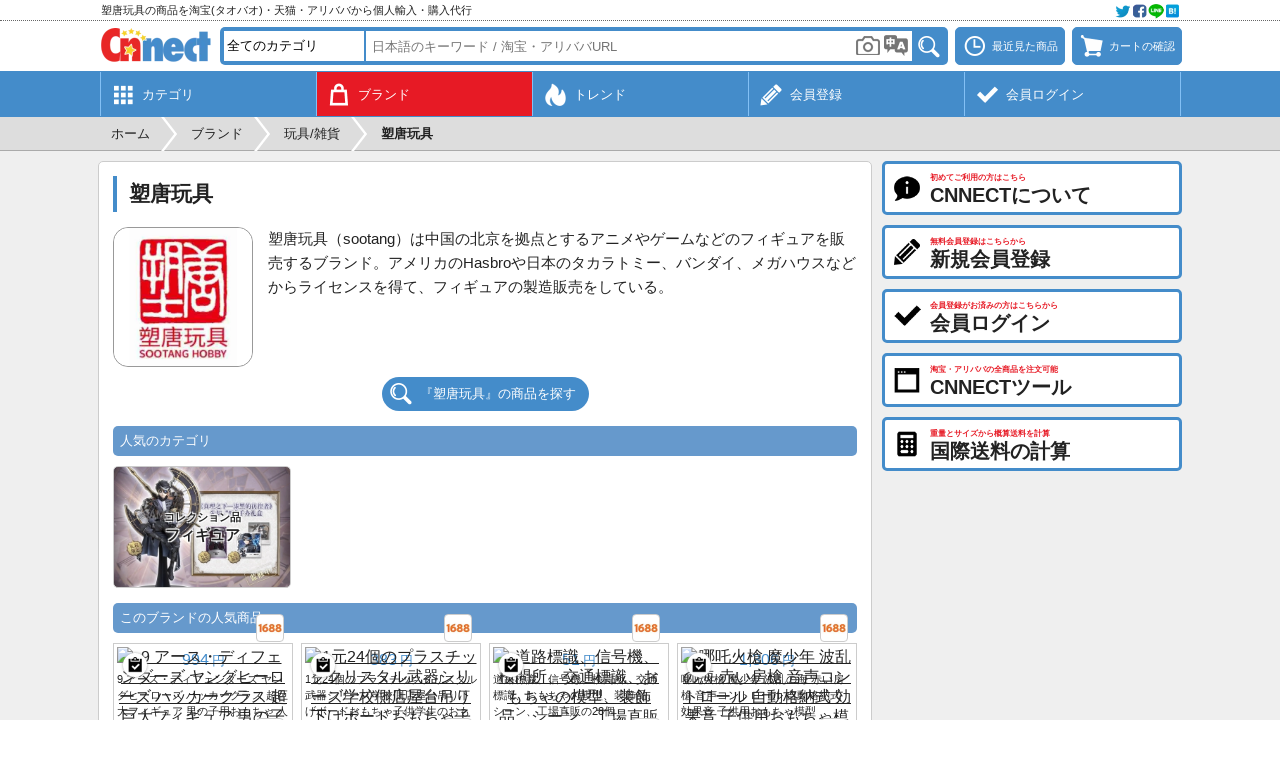

--- FILE ---
content_type: text/html; charset=UTF-8
request_url: https://cnnect.net/brand_detail/sootang
body_size: 12095
content:
<!DOCTYPE html>
	<html lang="ja">
	<head>
	<meta charset="UTF-8">
	<title>塑唐玩具の商品を淘宝（タオバオ）・天猫・アリババから個人輸入・購入代行 - CNNECT</title>
	<meta name="description" content="中国のブランド、塑唐玩具の情報を表示しています。淘宝（タオバオ）や天猫、アリババから塑唐玩具の商品を探すにはこのページをご確認ください。">
	<meta name="robots" content="INDEX,FOLLOW">
	<meta name="viewport" content="width=device-width, initial-scale=1.0, maximum-scale=1.0, user-scalable=no">
	<meta name="format-detection" content="telephone=no">
		<link rel="canonical" href="https://cnnect.net/brand_detail/sootang">
	<link rel="manifest" href="//cnnect.net/manifest.json">
	<link rel="apple-touch-icon" href="//cnnect.net/apple-touch-icon.png">
	<link rel="shortcut icon" href="//cnnect.net/favicon.ico">
	<link rel="stylesheet" href="//cnnect.net/css/style.css?260113" type="text/css" media="all">
		<script type="text/javascript">
	var wmode = 'normal';
	var expandmode = 'hidden';
	var scrollauto = 0;
	</script>
	<script type="text/javascript" src="//cnnect.net/lib/js/jquery.js"></script>
	<script type="text/javascript" src="//cnnect.net/js/library.js?260110"></script>
	<script type="text/javascript" src="//cnnect.net/js/common.js?260110"></script>
	<script type="text/javascript">
	$(function(){
		var prev_wpos = $(window).scrollTop(), wpos, window_w = $(window).width(), mainmenuleft = false;
		$('#scrolltotop').hide();
		$(window).scroll(function(){
			wpos = $(this).scrollTop();
			if (scrollauto == 0 && prev_wpos > wpos) {
				$('#header_fix').addClass('ani').css('top', '0');
			} else {
				if (wpos <= 117){
					$('#header_fix').css('top', '-'+wpos+'px').removeClass('ani');
				}else{
					$('#hd_src').removeClass('shown');
					$('#header_fix').css('top', '-118px');
				}
			}
			if(window_w <= 774){
				if (prev_wpos > wpos) {
					$('#mainmenu_wrap').css('bottom', '0');
				} else {
					$('#mainmenu_wrap').css('bottom', '-55px');
				}
			}
			prev_wpos = wpos;
			if(wpos > 600){
				$('#scrolltotop').fadeIn();
			}else{
				$('#scrolltotop').fadeOut();
			}
		});
		$('#scrolltotop').click(function(){
			scrollauto = 1;
			$('html, body').animate({scrollTop:0}, 500, 'swing', function(){
				scrollauto = 0;
			});
			return false;
		});
	var wd = $('#src_topcategory').outerWidth();
	var src_selnum = $('.src_parent').size() + 1, src_leftnum, src_shownum;
	if(src_selnum < 2){
		src_shownum = src_selnum;
	}else{
		src_shownum = 2;
	}
	if(src_selnum <= 2){
		src_leftnum = 0;
	}else{
		src_leftnum = src_selnum - 2;
	}
	if($(window).width() <= 774){
		$('#hd_src_category_inner').append('<select><option>-</option></select>');
		if(src_selnum < 2){
			src_selnum = 2;
		}
		$('#hd_src_category_inner').css({left: '-' + (wd * src_leftnum) + 'px',width: (wd * src_selnum) + 'px'});
	}else{
		$('#hd_src_category_inner').css({left: '-' + (wd * src_leftnum) + 'px',width: (wd * src_selnum) + 'px'});
		$('#hd_src_category').css('width', (wd * src_shownum) + 'px');
	}
		activateBreadnavi();
		
		findTutorials();
		hscrollToShown();
	});

	$(window).on('orientationchange resize',function(){
		var w = $(window).width(),h = $(window).height(),boxw,boxh;
		boxw = (w * 0.98) > 802 ? '802px' : '98%';
		boxh = (h * 0.98) > 600 ? '600px' : '98%';
		$.colorbox.resize({width:boxw, height:boxh});
	});

	</script>
	<!--[if lt IE 9]>
	<script type="text/javascript" src="//cnnect.net/lib/js/html5.js"></script>
	<![endif]-->
	<!-- Google tag (gtag.js) -->
<script async src="https://www.googletagmanager.com/gtag/js?id=G-YEC116WBYX"></script>
<script>
window.dataLayer = window.dataLayer || [];
  function gtag(){dataLayer.push(arguments);}
  gtag('js', new Date());

  gtag('config', 'G-YEC116WBYX');
</script>
<script async src="https://pagead2.googlesyndication.com/pagead/js/adsbygoogle.js?client=ca-pub-2157932225149108" crossorigin="anonymous"></script>
	<script type="text/javascript">

var page = 2, pagesize = 24;
function loadBrandModel(brd_id, tcnt){
	$.ajax({
		type: 'POST',
		dataType: 'json',
		url: 'https://cnnect.net/brand_detail_model',
		data: {brd_id:brd_id,page:page,pagesize:pagesize},
		success: function(data){
			if(data.status == 'OK'){
				$('#model_wrap').append(data.html);
				if(tcnt > (page * pagesize)){
					$('#model_loadbtn').prop('disabled', false);
					page++;
				}else{
					$('#model_loadbtn').parent('div').remove();
				}
			}else{
				window.alert(errmsg[data.status]);
			}
		},
		beforeSend: function(){
			$('#model_loadbtn').prop('disabled', true);
		}
	});
}
</script>
	</head>
	<body class="ja"><div id="container" class="fixheader whead"><noscript><div id="maintenance">当サイトをご利用いただくにはJavascriptを有効にしてください。</div></noscript><div id="header_fix"><div id="header_top_wrap"><div id="header_top"><div id="header_top_left"><h2>塑唐玩具の商品を淘宝(タオバオ)・天猫・アリババから個人輸入・購入代行</h2></div><div id="header_top_right"><a onclick="openColorbox('https://cnnect.net/socialshare?url=https%3A%2F%2Fcnnect.net%2Fbrand_detail%2Fsootang&title=%E5%A1%91%E5%94%90%E7%8E%A9%E5%85%B7%E3%81%AE%E5%95%86%E5%93%81%E3%82%92%E6%B7%98%E5%AE%9D%EF%BC%88%E3%82%BF%E3%82%AA%E3%83%90%E3%82%AA%EF%BC%89%E3%83%BB%E5%A4%A9%E7%8C%AB%E3%83%BB%E3%82%A2%E3%83%AA%E3%83%90%E3%83%90%E3%81%8B%E3%82%89%E5%80%8B%E4%BA%BA%E8%BC%B8%E5%85%A5%E3%83%BB%E8%B3%BC%E5%85%A5%E4%BB%A3%E8%A1%8C+-+CNNECT', 0, 0, 420, 250)"><img src="//cnnect.net/img/img_social@2x.webp" width="64" height="16" alt=""></a></div></div></div><div id="header_wrap"><div id="header"><div id="header_logo"><a href="https://cnnect.net/"><img src="//cnnect.net/img/img_logo.webp?260113" alt="CNNECT"></a></div><div id="header_left"><a onclick="toggleSearch()" class="headerbtn"><span class="menumark search"></span></a></div><div id="header_right"><a onclick="openColorbox('https://cnnect.net/history')" class="headerbtn mr7" title="最近見た商品"><span class="menumark history"></span><span class="menulabel">最近見た商品</span></a><a onclick="openColorbox('https://cnnect.net/cart')" class="headerbtn" title="カートの確認"><span id="cartnum_wrap"><span class="menumark cart"></span></span><span class="menulabel">カートの確認</span></a></div><div id="hd_src"><div class="hd_src_row"><div id="hd_src_category"><div id="hd_src_category_inner"><select id="src_topcategory" onchange="changeSrcTopcategory()"><option value="0" selected>全てのカテゴリ</option><option value="1">ファッション</option><option value="2">服飾/アクセサリ</option><option value="3">キッズ/育児</option><option value="4">美容/健康</option><option value="5">キッチン/調理</option><option value="6">家具/インテリア</option><option value="7">家電/住宅設備</option><option value="8">デジタル</option><option value="9">スポーツ</option><option value="10">アウトドア</option><option value="11">車/バイク</option><option value="12">音楽/楽器</option><option value="13">クラフト/工具</option><option value="14">文具/オフィス</option><option value="15">園芸/ペット</option><option value="16">玩具/雑貨</option></select></div></div></div><div class="hd_src_row"><div id="hd_src_keyword"><input type="text" id="src_keyword" class="middle" value="" onfocus="showCategorySuggest()" onblur="hideCategorySuggest(400)" onkeyup="showCategorySuggest(event.keyCode)" placeholder="日本語のキーワード / 淘宝・アリババURL" value="" autocomplete="off" enterkeyhint="done"><input type="hidden" id="src_seller" value=""><input type="hidden" id="src_type" value=""><input type="hidden" id="src_key" value=""><iframe id="imgsrc_frame" src="https://cnnect.net/imgsrc_btn"></iframe><a id="translate_wrap" onclick="searchTranslate()"><img src="//cnnect.net/img/img_translate.png" width="24" height="21" alt=""><input type="hidden" id="src_translate" value="1"></a><div id="src_suggest" class="narrowscroll middle" style="display: none"></div></div><div id="hd_src_btn"><a onclick="itemSearch()"><img src="//cnnect.net/img/bt_search.png" width="32" height="28" title="検索" alt="検索"></a></div></div></div></div></div><div id="mainmenu_wrap"><ul id="mainmenu"><li><a href="https://cnnect.net/category" title="カテゴリ"><div class="mainmenu_mark"><span class="menumark category white"></span></div><div class="mainmenu_sub">カテゴリ</div></a></li><li class="shown"><a href="https://cnnect.net/brand" title="ブランド"><div class="mainmenu_mark"><span class="menumark brand white"></span></div><div class="mainmenu_sub">ブランド</div></a></li><li><a href="https://cnnect.net/trend" title="トレンド"><div class="mainmenu_mark"><span class="menumark trend white"></span></div><div class="mainmenu_sub">トレンド</div></a></li><li><a href="https://cnnect.net/register" title="新規会員登録"><div class="mainmenu_mark"><span class="menumark register white"></span></div><div class="mainmenu_sub">会員登録</div></a></li><li><a href="https://cnnect.net/login" title="会員ログイン"><div class="mainmenu_mark"><span class="menumark check white"></span></div><div class="mainmenu_sub">会員ログイン</div></a></li></ul></div></div><div id="breadnavi_wrap"><ol id="breadnavi" class="clearfix" itemscope itemtype="https://schema.org/BreadcrumbList"><li itemprop="itemListElement" itemscope itemtype="https://schema.org/ListItem"><a href="https://cnnect.net/" itemprop="item"><span itemprop="name">ホーム</span></a><meta itemprop="position" content="1" /></li><li class="breadnavi_separator">&gt;</li><li itemprop="itemListElement" itemscope itemtype="https://schema.org/ListItem"><a href="https://cnnect.net/brand" itemprop="item"><span itemprop="name">ブランド</span></a><meta itemprop="position" content="2" /></li><li class="breadnavi_separator">&gt;</li><li itemprop="itemListElement" itemscope itemtype="https://schema.org/ListItem"><a href="https://cnnect.net/brand_list/miscellaneous" itemprop="item"><span itemprop="name">玩具/雑貨</span></a><meta itemprop="position" content="3" /></li><li class="breadnavi_separator">&gt;</li><li itemprop="itemListElement" itemscope itemtype="https://schema.org/ListItem"><span class="bold" itemprop="name">塑唐玩具</span><meta itemprop="position" content="4" /></li></ol></div><div id="inner"><div id="main">	<section>
		<h1>塑唐玩具</h1>

		<div class="clearfix mb10">
			<div class="hlist_left">
				<div class="imgframe_fit round sqauto">
					<span class="imgframe_fit_img" style="background-image:url('https://cnnect.net/dbdata/brand/1644021561464147.webp')"></span>
				</div>
			</div>
			<div class="hlist_right">
				<div class="hlist_right_inner">
					<div>塑唐玩具（sootang）は中国の北京を拠点とするアニメやゲームなどのフィギュアを販売するブランド。アメリカのHasbroや日本のタカラトミー、バンダイ、メガハウスなどからライセンスを得て、フィギュアの製造販売をしている。</div>				</div>
			</div>
		</div>

		<div class="cent mt10">
			<a class="roundbtn src" href="https://cnnect.net/src/brand/sootang">『塑唐玩具』の商品を探す</a>
		</div>
		<h2>人気のカテゴリ</h2><div class="category_wrap"><a href="https://cnnect.net/src/miscellaneous/figure?q_from=%E5%A1%91%E5%94%90%E7%8E%A9%E5%85%B7&q_to=%E5%A1%91%E5%94%90" class="category_each" title="フィギュア"><div class="category_img" style="background-image:url('https://cnnect.net/dbdata/category/1737212711468482.webp')"><div class="category_title"><div class="category_path">コレクション品</div>フィギュア</div></div></a></div><h2>このブランドの人気商品</h2><div id="itemlist_wrap" class="itemlist_wrap nm"><div id="item_alibaba_823145600721" class="itemlist_each" data-ecsite="3" data-itemid="823145600721" data-name="9款地球保卫者少年英雄骇客小班超巨人手办男孩玩具公仔模型摆件" data-imgurl="https://wsrv.nl/?url=https%3A%2F%2Fcbu01.alicdn.com%2Fimg%2Fibank%2FO1CN01HcVzg92MnQwMiFjBW_%21%212218030979872-0-cib.jpg" data-price="35.00"><div class="itemlist_imgouter"><div class="itemlist_btn left"><a onclick="addClip(this)" title="クリップする"><span class="menumark clipadd small"></span></a></div><a class="itemlist_imginner" href="https://cnnect.net/item/alibaba/596619"><img class="itemlist_img" src="https://wsrv.nl/?url=https%3A%2F%2Fcbu01.alicdn.com%2Fimg%2Fibank%2FO1CN01HcVzg92MnQwMiFjBW_%21%212218030979872-0-cib.jpg" alt="9 アース・ディフェンダーズ ヤングヒーローズ ハッカークラス 超巨大フィギュア 男の子用おもちゃ 人形モデル 装飾品" loading="lazy"></a><a onclick="openEcsiteurl(3, '823145600721')" class="itemlist_ecsite"><span class="ecsitemark alibaba" title="アリババ"></span></a></div><div class="itemlist_price"><span>994</span>円</div><div class="itemlist_name">9 アース・ディフェンダーズ ヤングヒーローズ ハッカークラス 超巨大フィギュア 男の子用おもちゃ 人形モデル 装飾品</div></div><div id="item_alibaba_625404447703" class="itemlist_each" data-ecsite="3" data-itemid="625404447703" data-name="1元24入塑料水晶兵器系列 学校边小卖部地摊吊板玩具儿童学生玩具" data-imgurl="https://wsrv.nl/?url=https%3A%2F%2Fcbu01.alicdn.com%2Fimg%2Fibank%2F19536792431_1780972986.jpg" data-price="13.50"><div class="itemlist_imgouter"><div class="itemlist_btn left"><a onclick="addClip(this)" title="クリップする"><span class="menumark clipadd small"></span></a></div><a class="itemlist_imginner" href="https://cnnect.net/item/alibaba/596618"><img class="itemlist_img" src="https://wsrv.nl/?url=https%3A%2F%2Fcbu01.alicdn.com%2Fimg%2Fibank%2F19536792431_1780972986.jpg" alt="1元24個のプラスチッククリスタル武器シリーズ学校側店屋台吊り下げボードおもちゃ子供学生のおもちゃ" loading="lazy"></a><a onclick="openEcsiteurl(3, '625404447703')" class="itemlist_ecsite"><span class="ecsitemark alibaba" title="アリババ"></span></a></div><div class="itemlist_price"><span>383</span>円</div><div class="itemlist_name">1元24個のプラスチッククリスタル武器シリーズ学校側店屋台吊り下げボードおもちゃ子供学生のおもちゃ</div></div><div id="item_alibaba_658596692493" class="itemlist_each" data-ecsite="3" data-itemid="658596692493" data-name="28件路标指示牌红绿灯路障交通标志玩具模型摆件场景搭配厂家直销" data-imgurl="https://wsrv.nl/?url=https%3A%2F%2Fcbu01.alicdn.com%2Fimg%2Fibank%2FO1CN015B71601axs9kbnEtX_%21%212209530633397-0-cib.jpg" data-price="1.80"><div class="itemlist_imgouter"><div class="itemlist_btn left"><a onclick="addClip(this)" title="クリップする"><span class="menumark clipadd small"></span></a></div><a class="itemlist_imginner" href="https://cnnect.net/item/alibaba/596617"><img class="itemlist_img" src="https://wsrv.nl/?url=https%3A%2F%2Fcbu01.alicdn.com%2Fimg%2Fibank%2FO1CN015B71601axs9kbnEtX_%21%212209530633397-0-cib.jpg" alt="道路標識、信号機、検問所、交通標識、おもちゃの模型、装飾品、シーン、工場直販の28個" loading="lazy"></a><a onclick="openEcsiteurl(3, '658596692493')" class="itemlist_ecsite"><span class="ecsitemark alibaba" title="アリババ"></span></a></div><div class="itemlist_price"><span>51</span>円</div><div class="itemlist_name">道路標識、信号機、検問所、交通標識、おもちゃの模型、装飾品、シーン、工場直販の28個</div></div><div id="item_alibaba_892343272735" class="itemlist_each" data-ecsite="3" data-itemid="892343272735" data-name="哪吒火尖枪魔童闹海红缨枪语音控制自动伸缩声效儿童玩具模型" data-imgurl="https://wsrv.nl/?url=https%3A%2F%2Fcbu01.alicdn.com%2Fimg%2Fibank%2FO1CN01pWK94J1l90FYEW4ut_%21%212216410624775-0-cib.jpg" data-price="46.00"><div class="itemlist_imgouter"><div class="itemlist_btn left"><a onclick="addClip(this)" title="クリップする"><span class="menumark clipadd small"></span></a></div><a class="itemlist_imginner" href="https://cnnect.net/item/alibaba/596616"><img class="itemlist_img" src="https://wsrv.nl/?url=https%3A%2F%2Fcbu01.alicdn.com%2Fimg%2Fibank%2FO1CN01pWK94J1l90FYEW4ut_%21%212216410624775-0-cib.jpg" alt="哪吒火槍 魔少年 波乱の海 赤い房槍 音声コントロール 自動格納式 効果音 子供用おもちゃ模型" loading="lazy"></a><a onclick="openEcsiteurl(3, '892343272735')" class="itemlist_ecsite"><span class="ecsitemark alibaba" title="アリババ"></span></a></div><div class="itemlist_price"><span>1,306</span>円</div><div class="itemlist_name">哪吒火槍 魔少年 波乱の海 赤い房槍 音声コントロール 自動格納式 効果音 子供用おもちゃ模型</div></div><div id="item_alibaba_838440470030" class="itemlist_each" data-ecsite="3" data-itemid="838440470030" data-name="五爪金龙剑带刀鞘合金模型玩具不开刃古风刀剑模型" data-imgurl="https://wsrv.nl/?url=https%3A%2F%2Fcbu01.alicdn.com%2Fimg%2Fibank%2FO1CN01l3PaGl2Dcb2fBrGkY_%21%212215037418630-0-cib.jpg" data-price="3.50"><div class="itemlist_imgouter"><div class="itemlist_btn left"><a onclick="addClip(this)" title="クリップする"><span class="menumark clipadd small"></span></a></div><a class="itemlist_imginner" href="https://cnnect.net/item/alibaba/596615"><img class="itemlist_img" src="https://wsrv.nl/?url=https%3A%2F%2Fcbu01.alicdn.com%2Fimg%2Fibank%2FO1CN01l3PaGl2Dcb2fBrGkY_%21%212215037418630-0-cib.jpg" alt="五爪の金龍剣と鞘付き合金模型玩具、刃のない古代スタイルの剣模型" loading="lazy"></a><a onclick="openEcsiteurl(3, '838440470030')" class="itemlist_ecsite"><span class="ecsitemark alibaba" title="アリババ"></span></a></div><div class="itemlist_price"><span>99</span>円</div><div class="itemlist_name">五爪の金龍剣と鞘付き合金模型玩具、刃のない古代スタイルの剣模型</div></div><div id="item_alibaba_639690488992" class="itemlist_each" data-ecsite="3" data-itemid="639690488992" data-name="软胶小怪兽玩具套装模型塑胶蛇怪公仔考古摆件跨境亚马逊玩具批发" data-imgurl="https://wsrv.nl/?url=https%3A%2F%2Fcbu01.alicdn.com%2Fimg%2Fibank%2FO1CN01J8ON9n1hWZyYhtLQ1_%21%212211025804285-0-cib.jpg" data-price="0.42"><div class="itemlist_imgouter"><div class="itemlist_btn left"><a onclick="addClip(this)" title="クリップする"><span class="menumark clipadd small"></span></a></div><a class="itemlist_imginner" href="https://cnnect.net/item/alibaba/596613"><img class="itemlist_img" src="https://wsrv.nl/?url=https%3A%2F%2Fcbu01.alicdn.com%2Fimg%2Fibank%2FO1CN01J8ON9n1hWZyYhtLQ1_%21%212211025804285-0-cib.jpg" alt="ソフトプラスチックモンスターおもちゃセットモデルプラスチックヘビモンスター人形考古学的装飾品国境を越えたAmazonおもちゃ卸売" loading="lazy"></a><a onclick="openEcsiteurl(3, '639690488992')" class="itemlist_ecsite"><span class="ecsitemark alibaba" title="アリババ"></span></a></div><div class="itemlist_price"><span>12</span>円</div><div class="itemlist_name">ソフトプラスチックモンスターおもちゃセットモデルプラスチックヘビモンスター人形考古学的装飾品国境を越えたAmazonおもちゃ卸売</div></div><div id="item_alibaba_654286161145" class="itemlist_each" data-ecsite="3" data-itemid="654286161145" data-name="微缩食玩1:12分娃娃结婚小书迷你模型dollhouse过家家生活场景diy" data-imgurl="https://wsrv.nl/?url=https%3A%2F%2Fcbu01.alicdn.com%2Fimg%2Fibank%2FO1CN01eClfY21CVQlQ7JTW9_%21%212207521130086-0-cib.jpg" data-price="2.00"><div class="itemlist_imgouter"><div class="itemlist_btn left"><a onclick="addClip(this)" title="クリップする"><span class="menumark clipadd small"></span></a></div><a class="itemlist_imginner" href="https://cnnect.net/item/alibaba/596614"><img class="itemlist_img" src="https://wsrv.nl/?url=https%3A%2F%2Fcbu01.alicdn.com%2Fimg%2Fibank%2FO1CN01eClfY21CVQlQ7JTW9_%21%212207521130086-0-cib.jpg" alt="ミニチュアフードプレイ 1:12 ドールウェディングブック ミニモデル ドールハウス プレイハウス ライフシーン DIY" loading="lazy"></a><a onclick="openEcsiteurl(3, '654286161145')" class="itemlist_ecsite"><span class="ecsitemark alibaba" title="アリババ"></span></a></div><div class="itemlist_price"><span>57</span>円</div><div class="itemlist_name">ミニチュアフードプレイ 1:12 ドールウェディングブック ミニモデル ドールハウス プレイハウス ライフシーン DIY</div></div><div id="item_alibaba_856528121872" class="itemlist_each" data-ecsite="3" data-itemid="856528121872" data-name="赛罗奥特曼SHF迪迦超可动手办模型机动装甲生日礼物精品玩具摆件" data-imgurl="https://wsrv.nl/?url=https%3A%2F%2Fcbu01.alicdn.com%2Fimg%2Fibank%2FO1CN01EIBCuM2JQ7yPsrkgY_%21%212218396449415-0-cib.jpg" data-price="9.80"><div class="itemlist_imgouter"><div class="itemlist_btn left"><a onclick="addClip(this)" title="クリップする"><span class="menumark clipadd small"></span></a></div><a class="itemlist_imginner" href="https://cnnect.net/item/alibaba/596612"><img class="itemlist_img" src="https://wsrv.nl/?url=https%3A%2F%2Fcbu01.alicdn.com%2Fimg%2Fibank%2FO1CN01EIBCuM2JQ7yPsrkgY_%21%212218396449415-0-cib.jpg" alt="ウルトラマンゼロ SHF ティガ スーパーアクションフィギュア モデル モバイルアーマー 誕生日プレゼント ブティック おもちゃ 装飾品" loading="lazy"></a><a onclick="openEcsiteurl(3, '856528121872')" class="itemlist_ecsite"><span class="ecsitemark alibaba" title="アリババ"></span></a></div><div class="itemlist_price"><span>278</span>円</div><div class="itemlist_name">ウルトラマンゼロ SHF ティガ スーパーアクションフィギュア モデル モバイルアーマー 誕生日プレゼント ブティック おもちゃ 装飾品</div></div><div id="item_alibaba_616199817654" class="itemlist_each" data-ecsite="3" data-itemid="616199817654" data-name="TPR软胶金鱼玩具 仿真金鱼模型 浮水捞鱼玩具 观赏鱼厂家直销" data-imgurl="https://wsrv.nl/?url=https%3A%2F%2Fcbu01.alicdn.com%2Fimg%2Fibank%2F14568321153_1600280307.jpg" data-price="0.48"><div class="itemlist_imgouter"><div class="itemlist_btn left"><a onclick="addClip(this)" title="クリップする"><span class="menumark clipadd small"></span></a></div><a class="itemlist_imginner" href="https://cnnect.net/item/alibaba/596610"><img class="itemlist_img" src="https://wsrv.nl/?url=https%3A%2F%2Fcbu01.alicdn.com%2Fimg%2Fibank%2F14568321153_1600280307.jpg" alt="TPRソフトグルー金魚おもちゃシミュレーション金魚モデル浮遊水釣りおもちゃ観賞魚工場直販" loading="lazy"></a><a onclick="openEcsiteurl(3, '616199817654')" class="itemlist_ecsite"><span class="ecsitemark alibaba" title="アリババ"></span></a></div><div class="itemlist_price"><span>14</span>円</div><div class="itemlist_name">TPRソフトグルー金魚おもちゃシミュレーション金魚モデル浮遊水釣りおもちゃ観賞魚工場直販</div></div><div id="item_alibaba_631600019253" class="itemlist_each" data-ecsite="3" data-itemid="631600019253" data-name="忍者戒指 晓组织朱鼬零佩恩玉蝎青白玄指环 迪达拉盒装款" data-imgurl="https://wsrv.nl/?url=https%3A%2F%2Fcbu01.alicdn.com%2Fimg%2Fibank%2F22542838012_1435921230.jpg" data-price="3.50"><div class="itemlist_imgouter"><div class="itemlist_btn left"><a onclick="addClip(this)" title="クリップする"><span class="menumark clipadd small"></span></a></div><a class="itemlist_imginner" href="https://cnnect.net/item/alibaba/596611"><img class="itemlist_img" src="https://wsrv.nl/?url=https%3A%2F%2Fcbu01.alicdn.com%2Fimg%2Fibank%2F22542838012_1435921230.jpg" alt="忍者リング 暁組織 赤イタチ ゼロペイン 翡翠スコーピオン 青と白の黒リング デイダラ ボックスモデル" loading="lazy"></a><a onclick="openEcsiteurl(3, '631600019253')" class="itemlist_ecsite"><span class="ecsitemark alibaba" title="アリババ"></span></a></div><div class="itemlist_price"><span>99</span>円</div><div class="itemlist_name">忍者リング 暁組織 赤イタチ ゼロペイン 翡翠スコーピオン 青と白の黒リング デイダラ ボックスモデル</div></div><div id="item_alibaba_776649175006" class="itemlist_each" data-ecsite="3" data-itemid="776649175006" data-name="毛绒玩具8寸9寸娃娃机抓机公仔九元九店地推套圈玩偶22-35cm卡通" data-imgurl="https://wsrv.nl/?url=https%3A%2F%2Fcbu01.alicdn.com%2Fimg%2Fibank%2FO1CN01eQOsvH2JOIJcPonpV_%21%211947969411-0-cib.jpg" data-price="4.60"><div class="itemlist_imgouter"><div class="itemlist_btn left"><a onclick="addClip(this)" title="クリップする"><span class="menumark clipadd small"></span></a></div><a class="itemlist_imginner" href="https://cnnect.net/item/alibaba/596608"><img class="itemlist_img" src="https://wsrv.nl/?url=https%3A%2F%2Fcbu01.alicdn.com%2Fimg%2Fibank%2FO1CN01eQOsvH2JOIJcPonpV_%21%211947969411-0-cib.jpg" alt="ぬいぐるみ 8インチ 9インチ クレーンゲーム クレーンゲーム人形 9元 9店舗 地面押しリング人形 22-35cm 漫画" loading="lazy"></a><a onclick="openEcsiteurl(3, '776649175006')" class="itemlist_ecsite"><span class="ecsitemark alibaba" title="アリババ"></span></a></div><div class="itemlist_price"><span>131</span>円</div><div class="itemlist_name">ぬいぐるみ 8インチ 9インチ クレーンゲーム クレーンゲーム人形 9元 9店舗 地面押しリング人形 22-35cm 漫画</div></div><div id="item_alibaba_807354979791" class="itemlist_each" data-ecsite="3" data-itemid="807354979791" data-name="和平精英合金模型枪盲盒游戏同款周边烫金卡地摊热卖学生男孩礼品" data-imgurl="https://wsrv.nl/?url=https%3A%2F%2Fcbu01.alicdn.com%2Fimg%2Fibank%2FO1CN01SX7KYQ1EK6SUzyKgi_%21%212212022550332-0-cib.jpg" data-price="0.65"><div class="itemlist_imgouter"><div class="itemlist_btn left"><a onclick="addClip(this)" title="クリップする"><span class="menumark clipadd small"></span></a></div><a class="itemlist_imginner" href="https://cnnect.net/item/alibaba/596609"><img class="itemlist_img" src="https://wsrv.nl/?url=https%3A%2F%2Fcbu01.alicdn.com%2Fimg%2Fibank%2FO1CN01SX7KYQ1EK6SUzyKgi_%21%212212022550332-0-cib.jpg" alt="ピースエリート合金モデルガンブラインドボックスゲーム同じスタイル周辺金箔押しカードストールホットセール学生男の子ギフト" loading="lazy"></a><a onclick="openEcsiteurl(3, '807354979791')" class="itemlist_ecsite"><span class="ecsitemark alibaba" title="アリババ"></span></a></div><div class="itemlist_price"><span>18</span>円</div><div class="itemlist_name">ピースエリート合金モデルガンブラインドボックスゲーム同じスタイル周辺金箔押しカードストールホットセール学生男の子ギフト</div></div><div id="item_alibaba_706135044217" class="itemlist_each" data-ecsite="3" data-itemid="706135044217" data-name="夜市地摊创意仿真果蔬抱枕胡萝卜毛绒玩具卡通公仔店庆企业礼品" data-imgurl="https://wsrv.nl/?url=https%3A%2F%2Fcbu01.alicdn.com%2Fimg%2Fibank%2FO1CN01yHGiyx2HLssUa2HYx_%21%212202164819135-0-cib.jpg" data-price="6.50"><div class="itemlist_imgouter"><div class="itemlist_btn left"><a onclick="addClip(this)" title="クリップする"><span class="menumark clipadd small"></span></a></div><a class="itemlist_imginner" href="https://cnnect.net/item/alibaba/596607"><img class="itemlist_img" src="https://wsrv.nl/?url=https%3A%2F%2Fcbu01.alicdn.com%2Fimg%2Fibank%2FO1CN01yHGiyx2HLssUa2HYx_%21%212202164819135-0-cib.jpg" alt="夜市の屋台クリエイティブシミュレーション果物と野菜の枕ニンジンぬいぐるみ漫画人形店記念日企業ギフト" loading="lazy"></a><a onclick="openEcsiteurl(3, '706135044217')" class="itemlist_ecsite"><span class="ecsitemark alibaba" title="アリババ"></span></a></div><div class="itemlist_price"><span>185</span>円</div><div class="itemlist_name">夜市の屋台クリエイティブシミュレーション果物と野菜の枕ニンジンぬいぐるみ漫画人形店記念日企業ギフト</div></div><div id="item_alibaba_820176055917" class="itemlist_each" data-ecsite="3" data-itemid="820176055917" data-name="恐龙模型儿童益智玩具DIY集多美恐龙骨架盲盒仿真考古潮玩 549026" data-imgurl="https://wsrv.nl/?url=https%3A%2F%2Fcbu01.alicdn.com%2Fimg%2Fibank%2FO1CN01Q61YsS1njlD1IpsKr_%21%212218053405126-0-cib.jpg" data-price="24.50"><div class="itemlist_imgouter"><div class="itemlist_btn left"><a onclick="addClip(this)" title="クリップする"><span class="menumark clipadd small"></span></a></div><a class="itemlist_imginner" href="https://cnnect.net/item/alibaba/596606"><img class="itemlist_img" src="https://wsrv.nl/?url=https%3A%2F%2Fcbu01.alicdn.com%2Fimg%2Fibank%2FO1CN01Q61YsS1njlD1IpsKr_%21%212218053405126-0-cib.jpg" alt="恐竜模型 子供用 知育玩具 DIYセット 恐竜骨格 ブラインドボックス シミュレーション 考古学 トレンディ プレイ 549026" loading="lazy"></a><a onclick="openEcsiteurl(3, '820176055917')" class="itemlist_ecsite"><span class="ecsitemark alibaba" title="アリババ"></span></a></div><div class="itemlist_price"><span>696</span>円</div><div class="itemlist_name">恐竜模型 子供用 知育玩具 DIYセット 恐竜骨格 ブラインドボックス シミュレーション 考古学 トレンディ プレイ 549026</div></div><div id="item_alibaba_579995815310" class="itemlist_each" data-ecsite="3" data-itemid="579995815310" data-name="塑料拉二胡的小男孩 唐装声控会拉二胡的阿柄  A9SY336B" data-imgurl="https://wsrv.nl/?url=https%3A%2F%2Fcbu01.alicdn.com%2Fimg%2Fibank%2F2016%2F960%2F743%2F3059347069_1890154144.jpg" data-price="15.30"><div class="itemlist_imgouter"><div class="itemlist_btn left"><a onclick="addClip(this)" title="クリップする"><span class="menumark clipadd small"></span></a></div><a class="itemlist_imginner" href="https://cnnect.net/item/alibaba/596604"><img class="itemlist_img" src="https://wsrv.nl/?url=https%3A%2F%2Fcbu01.alicdn.com%2Fimg%2Fibank%2F2016%2F960%2F743%2F3059347069_1890154144.jpg" alt="二胡を演奏するプラスチック製の小さな男の子、唐装、音声コントロール、二胡を演奏できるAハンドル、A9SY336B" loading="lazy"></a><a onclick="openEcsiteurl(3, '579995815310')" class="itemlist_ecsite"><span class="ecsitemark alibaba" title="アリババ"></span></a></div><div class="itemlist_price"><span>435</span>円</div><div class="itemlist_name">二胡を演奏するプラスチック製の小さな男の子、唐装、音声コントロール、二胡を演奏できるAハンドル、A9SY336B</div></div><div id="item_alibaba_892810030628" class="itemlist_each" data-ecsite="3" data-itemid="892810030628" data-name="潮玩新款卡皮巴拉水豚公仔挂件盲盒2025网红学生精美钥匙扣玩具" data-imgurl="https://wsrv.nl/?url=https%3A%2F%2Fcbu01.alicdn.com%2Fimg%2Fibank%2FO1CN01SO9qVF1HGqYrbPgtc_%21%212219379390731-0-cib.jpg" data-price="0.97"><div class="itemlist_imgouter"><div class="itemlist_btn left"><a onclick="addClip(this)" title="クリップする"><span class="menumark clipadd small"></span></a></div><a class="itemlist_imginner" href="https://cnnect.net/item/alibaba/596605"><img class="itemlist_img" src="https://wsrv.nl/?url=https%3A%2F%2Fcbu01.alicdn.com%2Fimg%2Fibank%2FO1CN01SO9qVF1HGqYrbPgtc_%21%212219379390731-0-cib.jpg" alt="流行の新しいカピバラカピバラ人形ペンダントブラインドボックス 2025 インターネット有名人学生絶妙なキーホルダーおもちゃ" loading="lazy"></a><a onclick="openEcsiteurl(3, '892810030628')" class="itemlist_ecsite"><span class="ecsitemark alibaba" title="アリババ"></span></a></div><div class="itemlist_price"><span>28</span>円</div><div class="itemlist_name">流行の新しいカピバラカピバラ人形ペンダントブラインドボックス 2025 インターネット有名人学生絶妙なキーホルダーおもちゃ</div></div><div id="item_taobao_839027069364" class="itemlist_each" data-ecsite="1" data-itemid="839027069364" data-name="[塑唐]Megahouse POP MAX 航海王 甚平 海侠 手办 再版[现货]" data-imgurl="https://img.alicdn.com/imgextra/i4/36073717/O1CN0108fyqi1dKRAes4pxy_!!36073717.png" data-price="1800.00"><div class="itemlist_imgouter"><div class="itemlist_btn left"><a onclick="addClip(this)" title="クリップする"><span class="menumark clipadd small"></span></a></div><a class="itemlist_imginner" href="https://cnnect.net/item/taobao/621712"><img class="itemlist_img" src="https://img.alicdn.com/imgextra/i4/36073717/O1CN0108fyqi1dKRAes4pxy_!!36073717.png" alt="[プラスチックタング] メガハウス POP MAX ワンピース ジンベエ 海兵隊フィギュア 復刻版 [在庫あり]" loading="lazy"></a><a onclick="openEcsiteurl(1, '839027069364')" class="itemlist_ecsite"><span class="ecsitemark taobao" title="淘宝"></span></a></div><div class="itemlist_price"><span>51,120</span>円</div><div class="itemlist_name">[プラスチックタング] メガハウス POP MAX ワンピース ジンベエ 海兵隊フィギュア 復刻版 [在庫あり]</div></div><div id="item_taobao_684970305343" class="itemlist_each" data-ecsite="1" data-itemid="684970305343" data-name="MegaHouse pop MAX 海贼航海王 凯多之子 大和 和之国 手办[现货]" data-imgurl="https://img.alicdn.com/imgextra/i2/2200783807411/O1CN016GP2OL24cIEwzcGv9_!!0-item_pic.jpg" data-price="730.00"><div class="itemlist_imgouter"><div class="itemlist_btn left"><a onclick="addClip(this)" title="クリップする"><span class="menumark clipadd small"></span></a></div><a class="itemlist_imginner" href="https://cnnect.net/item/taobao/621713"><img class="itemlist_img" src="https://img.alicdn.com/imgextra/i2/2200783807411/O1CN016GP2OL24cIEwzcGv9_!!0-item_pic.jpg" alt="メガハウス pop MAX 海賊ワンピース カイドウの息子 ヤマトとワノ国 フィギュア【在庫あり】" loading="lazy"></a><a onclick="openEcsiteurl(1, '684970305343')" class="itemlist_ecsite"><span class="ecsitemark taobao" title="淘宝"></span></a></div><div class="itemlist_price"><span>20,732</span>円</div><div class="itemlist_name">メガハウス pop MAX 海賊ワンピース カイドウの息子 ヤマトとワノ国 フィギュア【在庫あり】</div></div><div id="item_alibaba_915282159118" class="itemlist_each" data-ecsite="3" data-itemid="915282159118" data-name="正版海底小纵队儿童启蒙玩具巴克队长呱唧公仔套装机构礼品" data-imgurl="https://wsrv.nl/?url=https%3A%2F%2Fcbu01.alicdn.com%2Fimg%2Fibank%2FO1CN01C2DYYR1Sms2dgal6e_%21%212215516832290-0-cib.jpg" data-price="16.80"><div class="itemlist_imgouter"><div class="itemlist_btn left"><a onclick="addClip(this)" title="クリップする"><span class="menumark clipadd small"></span></a></div><a class="itemlist_imginner" href="https://cnnect.net/item/alibaba/635477"><img class="itemlist_img" src="https://wsrv.nl/?url=https%3A%2F%2Fcbu01.alicdn.com%2Fimg%2Fibank%2FO1CN01C2DYYR1Sms2dgal6e_%21%212215516832290-0-cib.jpg" alt="本物のオクトノーツの子供用啓発玩具、キャプテン・バック・グアジ人形セット、法人ギフト" loading="lazy"></a><a onclick="openEcsiteurl(3, '915282159118')" class="itemlist_ecsite"><span class="ecsitemark alibaba" title="アリババ"></span></a></div><div class="itemlist_price"><span>477</span>円</div><div class="itemlist_name">本物のオクトノーツの子供用啓発玩具、キャプテン・バック・グアジ人形セット、法人ギフト</div></div><div id="item_alibaba_952703908100" class="itemlist_each" data-ecsite="3" data-itemid="952703908100" data-name="可爱胖嘟嘟小猫蛋四叶草小猫玩偶毛绒挂件超包萌书挂件钥匙扣挂饰" data-imgurl="https://wsrv.nl/?url=https%3A%2F%2Fcbu01.alicdn.com%2Fimg%2Fibank%2FO1CN01Oxo2ap1GFBXnEr6Mc_%21%212219088720592-0-cib.jpg" data-price="3.80"><div class="itemlist_imgouter"><div class="itemlist_btn left"><a onclick="addClip(this)" title="クリップする"><span class="menumark clipadd small"></span></a></div><a class="itemlist_imginner" href="https://cnnect.net/item/alibaba/635478"><img class="itemlist_img" src="https://wsrv.nl/?url=https%3A%2F%2Fcbu01.alicdn.com%2Fimg%2Fibank%2FO1CN01Oxo2ap1GFBXnEr6Mc_%21%212219088720592-0-cib.jpg" alt="かわいいぽっちゃり子猫の卵、四つ葉のクローバーの子猫のぬいぐるみペンダント、とてもかわいい本のペンダント、キーチェーンペンダント" loading="lazy"></a><a onclick="openEcsiteurl(3, '952703908100')" class="itemlist_ecsite"><span class="ecsitemark alibaba" title="アリババ"></span></a></div><div class="itemlist_price"><span>108</span>円</div><div class="itemlist_name">かわいいぽっちゃり子猫の卵、四つ葉のクローバーの子猫のぬいぐるみペンダント、とてもかわいい本のペンダント、キーチェーンペンダント</div></div></div><h2>関連するブランド</h2><div class="brand_wrap"><a href="https://cnnect.net/brand_detail/52toys" class="brand_each" title="52TOYS"><div class="brand_img" style="background-image:url('https://cnnect.net/dbdata/brand/1643866016366816.webp')"></div><div class="brand_title">52TOYS</div></a><a href="https://cnnect.net/brand_detail/finding_unicorn" class="brand_each" title="FINDING UNICORN"><div class="brand_img" style="background-image:url('https://cnnect.net/dbdata/brand/1643941149852916.webp')"></div><div class="brand_title">FINDING UNICORN</div></a><a href="https://cnnect.net/brand_detail/takitaki" class="brand_each" title="TakiTaki"><div class="brand_img" style="background-image:url('https://cnnect.net/dbdata/brand/1648367464236866.webp')"></div><div class="brand_title">TakiTaki</div></a><a href="https://cnnect.net/brand_detail/top_toy" class="brand_each" title="トップトイ"><div class="brand_img" style="background-image:url('https://cnnect.net/dbdata/brand/1682909645115185.webp')"></div><div class="brand_title">トップトイ</div></a><a href="https://cnnect.net/brand_detail/pop_mart" class="brand_each" title="POP MART"><div class="brand_img" style="background-image:url('https://cnnect.net/dbdata/brand/1682913696549116.webp')"></div><div class="brand_title">POP MART</div></a><a href="https://cnnect.net/brand_detail/toycity" class="brand_each" title="ToyCity"><div class="brand_img" style="background-image:url('https://cnnect.net/dbdata/brand/1682913963110373.webp')"></div><div class="brand_title">ToyCity</div></a><a href="https://cnnect.net/brand_detail/hottoys" class="brand_each" title="ホットトイズ"><div class="brand_img" style="background-image:url('https://cnnect.net/dbdata/brand/1726270731203890.webp')"></div><div class="brand_title">ホットトイズ</div></a></div>
	</section>
	<div class="advert"><script async src="https://pagead2.googlesyndication.com/pagead/js/adsbygoogle.js?client=ca-pub-2157932225149108"
     crossorigin="anonymous"></script>
<!-- CNNECTレスポンシブ -->
<ins class="adsbygoogle"
     style="display:block"
     data-ad-client="ca-pub-2157932225149108"
     data-ad-slot="7416534098"
     data-ad-format="auto"
     data-full-width-responsive="true"></ins>
<script>
(adsbygoogle = window.adsbygoogle || []).push({});
</script></div></div><div id="side"><a class="sidebtn" href="https://cnnect.net/about" title="CNNECTについて"><span class="menumark about middle"></span><div class="sidebtn_label"><div class="sidebtn_label_sub">初めてご利用の方はこちら</div><div class="sidebtn_label_main">CNNECTについて</div></div></a><a class="sidebtn" href="https://cnnect.net/register" title="新規会員登録"><span class="menumark register middle"></span><div class="sidebtn_label"><div class="sidebtn_label_sub">無料会員登録はこちらから</div><div class="sidebtn_label_main">新規会員登録</div></div></a><a class="sidebtn" href="https://cnnect.net/login" title="会員ログイン"><span class="menumark check middle"></span><div class="sidebtn_label"><div class="sidebtn_label_sub">会員登録がお済みの方はこちらから</div><div class="sidebtn_label_main">会員ログイン</div></div></a><a class="sidebtn" href="https://cnnect.net/about_tool_inst" title="CNNECTツールの登録"><span class="menumark tool middle"></span><div class="sidebtn_label"><div class="sidebtn_label_sub">淘宝・アリババの全商品を注文可能</div><div class="sidebtn_label_main">CNNECTツール</div></div></a><a class="sidebtn" href="https://cnnect.net/calculator" title="国際送料の計算"><span class="menumark calculator middle"></span><div class="sidebtn_label"><div class="sidebtn_label_sub">重量とサイズから概算送料を計算</div><div class="sidebtn_label_main">国際送料の計算</div></div></a><div class="pc"><div class="advert"><script async src="https://pagead2.googlesyndication.com/pagead/js/adsbygoogle.js?client=ca-pub-2157932225149108"
     crossorigin="anonymous"></script>
<!-- CNNECTレスポンシブ -->
<ins class="adsbygoogle"
     style="display:block"
     data-ad-client="ca-pub-2157932225149108"
     data-ad-slot="7416534098"
     data-ad-format="auto"
     data-full-width-responsive="true"></ins>
<script>
(adsbygoogle = window.adsbygoogle || []).push({});
</script></div></div><div class="section_side_head">営業カレンダー</div><div class="section_side_body"><div class="cent bold mb5">2026年1月</div><div class="cent"><table class="cld_table"><tr><th class="clr_red">日</th><th>月</th><th>火</th><th>水</th><th>木</th><th>金</th><th class="clr_blue">土</th></tr><tr><td class="dead">&nbsp;</td><td class="dead">&nbsp;</td><td class="dead">&nbsp;</td><td class="dead">&nbsp;</td><td class="closed">1</td><td class="closed">2</td><td class="closed">3</td></tr><tr><td class="closed">4</td><td>5</td><td>6</td><td>7</td><td>8</td><td>9</td><td class="closed">10</td></tr><tr><td class="closed">11</td><td>12</td><td>13</td><td>14</td><td>15</td><td>16</td><td class="closed">17</td></tr><tr><td class="closed">18</td><td>19</td><td>20</td><td>21</td><td><strong>22</strong></td><td>23</td><td class="closed">24</td></tr><tr><td class="closed">25</td><td>26</td><td>27</td><td>28</td><td>29</td><td>30</td><td class="closed">31</td></tr></table></div><div class="cent mt5"><input type="button" class="s" value="詳細" onclick="location.href='https://cnnect.net/calendar'"></div></div><div class="section_side_head">トピック</div><div class="section_side_body"><a href="https://cnnect.net/trend_topic_detail/20260116" class="topic_sideeach"><div class="topic_img mb10" style="background-image:url('https://cnnect.net/dbdata/topic/1767413759132296.webp')"></div><div class="topic_update">2026/1/16</div><div class="topic_text">登山ブームが天猫でアウトドアウェア売上を牽引。新参愛好家の増加で「軽量化」が新たなトレンドに。</div></a><hr><a href="https://cnnect.net/trend_topic_detail/20260102" class="topic_sideeach"><div class="topic_img mb10" style="background-image:url('https://cnnect.net/dbdata/topic/1766641802003389.webp')"></div><div class="topic_update">2026/1/2</div><div class="topic_text">淘宝、2025年の10大ヒット商品を発表。「痛金」や「排骨ダウンジャケット」などがランクイン。</div></a><hr><a href="https://cnnect.net/trend_topic_detail/20251101" class="topic_sideeach"><div class="topic_img mb10" style="background-image:url('https://cnnect.net/dbdata/topic/1761979580573974.webp')"></div><div class="topic_update">2025/11/1</div><div class="topic_text">淘宝が新業態「淘宝コンビニ」を発表、440億円を投じて即時配送倉庫のエコシステムを構築へ</div></a><div class="ralign mt5"><a href="https://cnnect.net/trend_topic" class="arrowbutton">トピック</a></div></div><div class="section_side_head">最近の到着レポート</div><div class="section_side_body"><div class="reportbox">無事に届きました。破損や汚れ無し。
可愛い商品をありがとうございます♪♪</div><div class="mt5 small clearfix"><span class="lfloat nowrap"><span class="clr_navy bold mr5 ml10">受取日時</span>2026年1月21日 19:24</span></div><hr><div class="reportbox">今回も無事、商品を受け取ることが出来ました。ありがとうございました。</div><div class="mt5 small clearfix"><span class="lfloat nowrap"><span class="clr_navy bold mr5 ml10">受取日時</span>2026年1月15日 0:55</span></div><hr><div class="reportbox">ありがとうございました</div><div class="mt5 small clearfix"><span class="lfloat nowrap"><span class="clr_navy bold mr5 ml10">受取日時</span>2026年1月14日 19:13</span></div><div class="ralign mt5"><a class="arrowbutton" href="https://cnnect.net/report">更に見る</a></div></div><div class="section_side_head">よくある質問</div><div class="section_side_body"><div class="mb10"><input type="text" id="faq_keyword" placeholder="よくある質問を検索" style="width: 100%" class="round" onkeyup="startFaqSearch(event.keyCode);" enterkeyhint="done"></div><div class="sidemenu nowrap"><a onclick="openColorbox('https://cnnect.net/faq_detail?faq_id=27')">淘宝やアリババのURLから商品を探すことはできますか？</a></div><div class="sidemenu nowrap"><a onclick="openColorbox('https://cnnect.net/faq_detail?faq_id=51')">事前に国際送料を知ることはできますか？</a></div><div class="sidemenu nowrap"><a onclick="openColorbox('https://cnnect.net/faq_detail?faq_id=69')">在庫売切などで入金超過が発生した場合はいつ返金されますか？</a></div><div class="sidemenu nowrap"><a onclick="openColorbox('https://cnnect.net/faq_detail?faq_id=99')">注文送信後、他にも欲しい商品が見つかった場合、追加注文できますか？</a></div><div class="sidemenu nowrap"><a onclick="openColorbox('https://cnnect.net/faq_detail?faq_id=101')">銀行振り込みの振込先はどこに記載されていますか？</a></div><div class="ralign mt5"><a href="https://cnnect.net/faq" class="arrowbutton">その他のよくある質問</a></div></div><div class="advert"><script async src="https://pagead2.googlesyndication.com/pagead/js/adsbygoogle.js?client=ca-pub-2157932225149108"
     crossorigin="anonymous"></script>
<!-- CNNECTレスポンシブ -->
<ins class="adsbygoogle"
     style="display:block"
     data-ad-client="ca-pub-2157932225149108"
     data-ad-slot="7416534098"
     data-ad-format="auto"
     data-full-width-responsive="true"></ins>
<script>
(adsbygoogle = window.adsbygoogle || []).push({});
</script></div></div><div class="clear"></div></div>
	<div id="footer_wrap"><div id="footer"><div id="footer_left"><div class="footer_left_wrap"><div class="footer_left_title">適用レート</div><table class="list_table"><tr><td class="cent"><span class="flagmark cny mr3" title="元"></span>1<span class="small ml3">CNY</span> = <span class="flagmark jpy mr3" title="円"></span>28.40<span class="small ml3">円</span></td><td style="width:20px"><a class="menumark graph small" href="https://cnnect.net/exrate"></a></td></tr></table>
	<div class="cent xsmall smalllh">2026年1月21日更新</div></div></div><div id="footer_navi">
	<dl><dt>ご利用案内</dt><dd><ul>
	<li><a href="https://cnnect.net/about">CNNECTについて</a></li>
	<li><a href="https://cnnect.net/about_search">商品の探し方</a></li>
	<li><a href="https://cnnect.net/about_tool">CNNECTツールについて</a></li>
	<li><a href="https://cnnect.net/about_apply">代行サービスの申込方法</a></li>
	<li><a href="https://cnnect.net/about_order">注文の流れ・必要な費用</a></li>
	<li><a href="https://cnnect.net/about_operation">注文進行時の基本操作</a></li>
	<li><a href="https://cnnect.net/about_specialcase">特別なケースの操作</a></li>
	<li><a href="https://cnnect.net/about_prohibition">取り扱いできない商品</a></li><li><a href="https://cnnect.net/about_defect">不良品や輸送トラブルへの対応</a></li><li><a href="https://cnnect.net/about_tax">関税・消費税について</a></li><li><a href="https://cnnect.net/about_ecsite">中国ECサイトの特徴</a></li><li><a href="https://cnnect.net/about_sale">中国ECサイトのセール期間</a></li><li><a href="https://cnnect.net/about_knowledge">中国製品を購入時の注意事項</a></li>
	</ul></dd></dl>
	<dl>
	<dt>商品を探す・ツール</dt><dd><ul>
	<li><a href="https://cnnect.net/category">カテゴリ</a></li>
	<li><a href="https://cnnect.net/brand">ブランド</a></li>
	<li><a href="https://cnnect.net/trend">トレンド</a></li>
	<li><a href="https://cnnect.net/calculator">国際送料の計算</a></li>
	<li><a href="https://cnnect.net/report">到着レポート</a></li>	</ul></dd>
	</dl>
	<dl><dt>会員登録・ログイン</dt><dd><ul>
	<li><a href="https://cnnect.net/register">新規会員登録</a></li>
	<li><a href="https://cnnect.net/login">会員ログイン</a></li>
	<li><a href="https://cnnect.net/password">パスワード再設定</a></li>
	<li><a href="https://cnnect.net/mp/">マイページ</a></li>
	<li><a href="https://cnnect.net/faq">よくある質問</a></li>
	<li><a href="https://cnnect.net/contact">お問い合わせ</a></li>
	</ul></dd></dl>
	<dl>
	<dt>規約・会社情報</dt><dd><ul>
	<li><a href="https://cnnect.net/terms">利用規約</a></li>
	<li><a href="https://cnnect.net/privacypolicy">個人情報保護方針</a></li>
	<li><a href="https://cnnect.net/datatransferpolicy">外部送信ポリシー</a></li>
	<li><a href="https://cnnect.net/legalnote">特定商取引法に基づく表記</a></li>
	<li><a href="https://cnnect.net/company">運営会社</a></li>
	</ul></dd>
	<dt>運営サービス</dt><dd><ul>
	<li><a href="https://buyfy.jp/">BUYFY</a></li>
	<li><a href="https://chinamart.jp/">CHINAMART</a></li>
	<li><a href="https://1port.net/">1PORT</a></li>
	</ul></dd>
	</dl>
	<div class="clear"></div>
	</div><div class="clear"></div><div id="footer_copyright">Copyright (C) 2026 CNNECT.NET All Rights Reserved.</div>
	</div></div>
	<div id="scrolltotop" class="menumark scroll middle" title="ページ上部に戻る"></div>
	</div>
	</body>
	</html>

--- FILE ---
content_type: text/html; charset=utf-8
request_url: https://www.google.com/recaptcha/api2/aframe
body_size: 267
content:
<!DOCTYPE HTML><html><head><meta http-equiv="content-type" content="text/html; charset=UTF-8"></head><body><script nonce="j2p3JY0hiEMuNCpln4v5Fg">/** Anti-fraud and anti-abuse applications only. See google.com/recaptcha */ try{var clients={'sodar':'https://pagead2.googlesyndication.com/pagead/sodar?'};window.addEventListener("message",function(a){try{if(a.source===window.parent){var b=JSON.parse(a.data);var c=clients[b['id']];if(c){var d=document.createElement('img');d.src=c+b['params']+'&rc='+(localStorage.getItem("rc::a")?sessionStorage.getItem("rc::b"):"");window.document.body.appendChild(d);sessionStorage.setItem("rc::e",parseInt(sessionStorage.getItem("rc::e")||0)+1);localStorage.setItem("rc::h",'1769019043998');}}}catch(b){}});window.parent.postMessage("_grecaptcha_ready", "*");}catch(b){}</script></body></html>